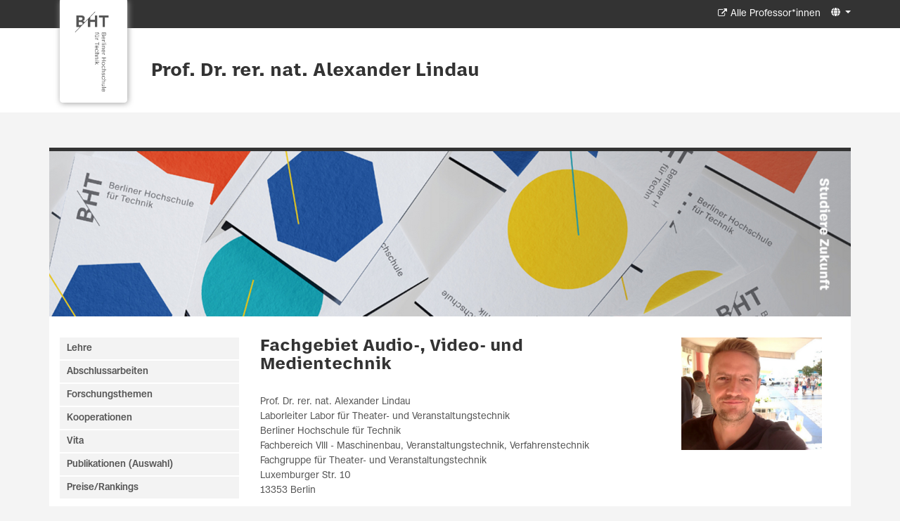

--- FILE ---
content_type: text/html; charset=utf-8
request_url: https://prof.bht-berlin.de/lindau/
body_size: 4273
content:
<!DOCTYPE html>
<html lang="de">
<head>

<meta charset="utf-8">
<!-- 
	This website is powered by TYPO3 - inspiring people to share!
	TYPO3 is a free open source Content Management Framework initially created by Kasper Skaarhoj and licensed under GNU/GPL.
	TYPO3 is copyright 1998-2026 of Kasper Skaarhoj. Extensions are copyright of their respective owners.
	Information and contribution at https://typo3.org/
-->

<base href="https://prof.bht-berlin.de">
<link rel="icon" href="/favicon.ico" type="image/vnd.microsoft.icon">
<title>Prof: Prof. Dr. rer. nat. Alexander Lindau</title>
<meta name="generator" content="TYPO3 CMS" />
<meta name="viewport" content="width=device-width, initial-scale=1" />
<meta name="twitter:card" content="summary" />


<link rel="stylesheet" href="/typo3temp/assets/t3sbootstrap/css/bootstrap-7d9662ac002c6b48e839eb6a792899ea6ed88fd5b5b8216ccbfbfe35d5a991be.css?1695913177" media="all">
<link rel="stylesheet" href="/typo3conf/ext/powermail/Resources/Public/Css/Basic.css?1669719924" media="all">
<link rel="stylesheet" href="/typo3conf/ext/t3sbootstrap/Resources/Public/Styles/t3sbootstrap.css?1695651507" media="all">
<link rel="stylesheet" href="/typo3conf/ext/t3sbootstrap/Resources/Public/Contrib/Fontawesome/css/fontawesomeMinLink.css?1695651507" media="all">
<link rel="stylesheet" href="fileadmin/Resources/css/glyphicons.css?1691141825" media="all">
<link rel="stylesheet" href="fileadmin/T3SB/Resources/Public/CSS/font-awesome.min.css?1690988243" media="all">
<link rel="stylesheet" href="/fileadmin/Resources/css/jquery.mmenu.all.css?1691141825" media="all">
<link rel="stylesheet" href="/fileadmin/Resources/css/beuth.css?1700220119" media="all">
<link rel="stylesheet" href="/fileadmin/Resources/css/beuth_print.css?1691141825" media="print">
<link href="/typo3temp/assets/t3sbootstrap_78921dac4b.css?1695988545" rel="stylesheet" >






<link rel="canonical" href="https://prof.bht-berlin.de/lindau"/>
</head>
<body id="page-4439" class="twocol_3-9_jumbotron md" data-navbar-breakpoint="md" data-navbar-breakpointWidth="768">


		<div id="page" class="opopop"><div class="greenheader"><div class="container greenheader"><div class="langnav d-none d-sm-inline-block"><div id="language-menu" class="navbar-nav mb-2 mb-lg-0 dropdown" style="width: auto;"><a class="nav-link dropdown-toggle dropdown-item-language-menu" id="language" href="#" data-bs-toggle="dropdown" role="button" aria-expanded="false"><i class="fa-navlink fas fa-globe me-1"></i></a><div class="dropdown-menu dropdown-menu-end language-menu" data-bs-popper="none"><a href="/lindau" hreflang="de" title="Deutsch"
						 class="dropdown-item active" ><span class="t3js-icon icon icon-size-small icon-state-default icon-flags-de" data-identifier="flags-de"><span class="icon-markup"><img src="/typo3/sysext/core/Resources/Public/Icons/Flags/DE.png" width="16" height="16" alt="" /></span></span>
	

						Deutsch
					</a><span class="dropdown-item text-muted"><span class="t3js-icon icon icon-size-small icon-state-default icon-flags-gb" data-identifier="flags-gb"><span class="icon-markup"><img src="/typo3/sysext/core/Resources/Public/Icons/Flags/GB.png" width="16" height="16" alt="" /></span></span>
	

						Englisch
					</span><span class="dropdown-item text-muted"><span class="t3js-icon icon icon-size-small icon-state-default icon-flags-ru" data-identifier="flags-ru"><span class="icon-markup"><img src="/typo3/sysext/core/Resources/Public/Icons/Flags/RU.png" width="16" height="16" alt="" /></span></span>
	

						Russisch
					</span></div></div></div><div class="headertext pull-right d-none d-sm-block"><a target="_blank" class="external-link-new-window mobilebutton" href="https://www.bht-berlin.de/339/" >Alle Professor*innen</a></div><div class="klammer"><a href="http://www.bht-berlin.de" target="_blank"><img src="/fileadmin/Resources/logo.png"></a></div></div></div><div class="whiteheader"><div class="container"><div class="whiteheader-text"><p class="whiteheader-row-1">&nbsp;</p><p class="whiteheader-row-2"><a href="/lindau" class="headerLink">Prof. Dr. rer. nat. Alexander Lindau</a></p></div></div></div><div class="breadcrumb-folgeseite bbbb"><div class="container"><div class="d-print-none d-none d-sm-block"><!-- <div class="container"> --><nav aria-label="breadcrumb"><ol class="breadcrumb rounded-0 zzz"><li class="active" aria-current="page">
					
	
			Prof. Dr. rer. nat. Alexander Lindau
		

				</li></ol></nav><!-- </div> --></div></div></div><nav id="main-navbar" class="navbar navbar-light navbar-expand-md clickableparent bg-white fixed-top"><div class="container"><a href="https://prof115.bht-berlin.de/" class="navbar-brand me-0 me-md-2"><img class="img-fluid" alt="Company Logo" src="/fileadmin/Resources/BHT_Logo_horizontal_Anthrazit_transparent.svg" width="30" height="24" /></a><button class="navbar-toggler" type="button" data-bs-toggle="offcanvas" data-bs-target="#navbarToggler" aria-controls="navbarToggler" aria-expanded="false" aria-label="Toggle navigation"><span class="navbar-toggler-icon"></span></button><div id="navbarToggler" class="offcanvas offcanvas-end" tabindex="-1" aria-labelledby="offcanvasNavbarLabel"><div class="offcanvas-header pb-0"><a class="mm-title">Menu</a><!-- <a href="https://prof115.bht-berlin.de/" class="navbar-brand me-0 me-md-2"><p class="offcanvas-title h5" id="offcanvasNavbarLabel" style="color:rgba(0, 0, 0, 0.75)">
				Company Name
			</p></a> --><button type="button" class="btn-close btn-close-dark text-reset" data-bs-dismiss="offcanvas" aria-label="Close"></button></div><div class="offcanvas-body"><div class="navbar-nav main-navbarnav me-auto"><div id="nav-item-4446" class="nav-item"><a class="nav-link"
									href="/lindau/lehre"
										target="_self"
											title="Lehre">
									
 Lehre

								</a></div><div id="nav-item-4441" class="nav-item"><a class="nav-link"
									href="/lindau/abschlussarbeiten"
										target="_self"
											title="Abschlussarbeiten">
									
 Abschlussarbeiten

								</a></div><div id="nav-item-4444" class="nav-item"><a class="nav-link"
									href="/lindau/forschungsthemen"
										target="_self"
											title="Forschungsthemen">
									
 Forschungsthemen

								</a></div><div id="nav-item-4445" class="nav-item"><a class="nav-link"
									href="/lindau/kooperationen"
										target="_self"
											title="Kooperationen">
									
 Kooperationen

								</a></div><div id="nav-item-4443" class="nav-item"><a class="nav-link"
									href="/lindau/vita"
										target="_self"
											title="Vita">
									
 Vita

								</a></div><div id="nav-item-4442" class="nav-item"><a class="nav-link"
									href="/lindau/publikationen-auswahl"
										target="_self"
											title="Publikationen (Auswahl)">
									
 Publikationen (Auswahl)

								</a></div><div id="nav-item-4447" class="nav-item"><a class="nav-link"
									href="/lindau/preiserankings"
										target="_self"
											title="Preise/Rankings">
									
 Preise/Rankings

								</a></div></div><div id="language-menu" class="navbar-nav mb-2 mb-lg-0 dropdown" style="width: auto;"><a class="nav-link dropdown-toggle dropdown-item-language-menu" id="language" href="#" data-bs-toggle="dropdown" role="button" aria-expanded="false"><i class="fa-navlink fas fa-globe me-1"></i></a><div class="dropdown-menu dropdown-menu-end language-menu" data-bs-popper="none"><a href="/lindau" hreflang="de" title="Deutsch"
						 class="dropdown-item active" ><span class="t3js-icon icon icon-size-small icon-state-default icon-flags-de" data-identifier="flags-de"><span class="icon-markup"><img src="/typo3/sysext/core/Resources/Public/Icons/Flags/DE.png" width="16" height="16" alt="" /></span></span>
	

						Deutsch
					</a><span class="dropdown-item text-muted"><span class="t3js-icon icon icon-size-small icon-state-default icon-flags-gb" data-identifier="flags-gb"><span class="icon-markup"><img src="/typo3/sysext/core/Resources/Public/Icons/Flags/GB.png" width="16" height="16" alt="" /></span></span>
	

						Englisch
					</span><span class="dropdown-item text-muted"><span class="t3js-icon icon icon-size-small icon-state-default icon-flags-ru" data-identifier="flags-ru"><span class="icon-markup"><img src="/typo3/sysext/core/Resources/Public/Icons/Flags/RU.png" width="16" height="16" alt="" /></span></span>
	

						Russisch
					</span></div></div></div></div></div></nav><div class="nopadding container gggggg"><div id="s4439" class="ssss jumbotron background-image nopadding container"><div class="nopadding container"><div class="jumbobbbtron d-none d-md-block hidden-xs hidden-sm" style="background: url('/fileadmin/_processed_/3/1/csm_BHT-Webseite_Ergaenzungsseite_fa7d234083.jpg') no-repeat center top; display: block; height: 100%; -webkit-background-size: cover; -moz-background-size: cover; background-size: cover; -o-background-size: cover;"></div></div></div><div class="ooo jumbotron-content w-100"></div></div><div class="container"><div id="page-content" ><div class="row content-row"><!-- <div class="container"><div class="pagetitle col-sm-12 pppp"><h1>
				Prof. Dr. rer. nat. Alexander Lindau
			</h1></div></div> --><main class="xcxcxc col-md-9 main-content order-md-2"><div id="c21932" class="fsc-default ce-textmedia"><div class="row beside"><div class="col w-66"><h3>Fachgebiet Audio-, Video- und Medientechnik</h3><p><br> Prof. Dr. rer. nat. Alexander Lindau<br> Laborleiter Labor für Theater- und Veranstaltungstechnik<br> Berliner Hochschule für Technik<br> Fachbereich VIII - Maschinenbau, Veranstaltungstechnik, Verfahrenstechnik<br> Fachgruppe für Theater- und Veranstaltungstechnik<br> Luxemburger Str. 10<br> 13353 Berlin</p><p>Mail:&nbsp;&nbsp;&nbsp;&nbsp;&nbsp;&nbsp; alexander.lindau(at)bht-berlin.de<br> Telefon:&nbsp; 030 4504-5411<br> Fax:&nbsp;&nbsp;&nbsp;&nbsp;&nbsp;&nbsp;&nbsp; 030 4504-2008<br> Büro:&nbsp;&nbsp;&nbsp;&nbsp;&nbsp; Haus Beuth (A), Raum A414</p><p>Sprechzeiten:</p><ul><li>Dienstags ab 16:00 Uhr (in der VL-freien Zeit evtl. seltener)</li><li>Sprechstunde bis auf Weiteres per Telefon oder per Videokonferenz</li><li>vorherige Anmeldung per Email erforderlich</li></ul></div><div class="col-md-auto w-33"><div class="gallery imageorient-25 mx-auto" data-ce-columns="1" data-ce-images="1"><div class="row"><div class="col-sm text-center first-figure last-figure"><figure class="image"><picture><source srcset="/fileadmin/_processed_/7/8/csm_ALindau_2_5b078e0411.jpg 992w" media="(min-width: 1200px)" sizes="(min-width: 200px) 200px, 100vw" /><source srcset="/fileadmin/_processed_/7/8/csm_ALindau_2_3b05e057e9.jpg 125w, /fileadmin/_processed_/7/8/csm_ALindau_2_70c74a5307.jpg 255w" media="(min-width: 576px)" sizes="(min-width: 200px) 200px, 100vw" /><source srcset="/fileadmin/_processed_/7/8/csm_ALindau_2_f36f95b50c.jpg 60w, /fileadmin/_processed_/7/8/csm_ALindau_2_19d971dee5.jpg 100w, /fileadmin/_processed_/7/8/csm_ALindau_2_269f21fb5d.jpg 200w" media="(max-width: 575px)" sizes="(min-width: 200px) 200px, 100vw" /><img class="img-fluid" alt="ALindau_2" src="/fileadmin/_processed_/7/8/csm_ALindau_2_269f21fb5d.jpg" width="200" height="160" /></picture></figure></div></div></div></div></div></div><div id="c21934" class="fsc-default ce-div"><hr class="ce-div" /></div><div id="c21933" class="fsc-default ce-textmedia"><header class="header-21933 h-0"><h2>
			
	
			Redaktion für diese Seite
		

			
		</h2></header><p>Prof. Dr. Alexander Lindau<br><a href="#" title="Opens window for sending email" class="mail" data-mailto-token="ocknvq,cngzcpfgt0nkpfcwBdjv/dgtnkp0fg" data-mailto-vector="2">alexander.lindau(at)bht-berlin.de</a></p><p><a href="http://www.bht-berlin.de/impressum/" target="_blank" data-original-title="Impressum/Datenschutz" class="external-link-new-window" rel="noreferrer">Impressum/Datenschutz</a></p></div></main><aside class="col-md-3 order-md-1 d-none d-sm-block"><div class="d-md-flex mb-3 cccc submenu"><ul class="nav flex-column flex-nowrap nav-pills w-100 nav-stacked"><li class="nav-item"><a href="/lindau/lehre" class="dd nav-link">
					Lehre
				</a></li><li class="nav-item"><a href="/lindau/abschlussarbeiten" class="dd nav-link">
					Abschlussarbeiten
				</a></li><li class="nav-item"><a href="/lindau/forschungsthemen" class="dd nav-link">
					Forschungsthemen
				</a></li><li class="nav-item"><a href="/lindau/kooperationen" class="dd nav-link">
					Kooperationen
				</a></li><li class="nav-item"><a href="/lindau/vita" class="dd nav-link">
					Vita
				</a></li><li class="nav-item"><a href="/lindau/publikationen-auswahl" class="dd nav-link">
					Publikationen (Auswahl)
				</a></li><li class="nav-item"><a href="/lindau/preiserankings" class="dd nav-link">
					Preise/Rankings
				</a></li></ul></div></aside></div></div></div><div class="custom-footer"></div></div><div id="lightboxOverlay" class="lightboxOverlay" style="display: none;"></div><div id="lightbox" class="lightbox" style="display: none;"><div class="lb-outerContainer"><div class="lb-container"><img class="lb-image"
							src="[data-uri]"><div class="lb-nav"><a class="lb-prev" href=""></a><a class="lb-next" href=""></a></div><div class="lb-loader"><a class="lb-cancel"></a></div></div></div><div class="lb-dataContainer"><div class="lb-data"><div class="lb-details"><span class="lb-caption"></span><span class="lb-number"></span></div><div class="lb-closeContainer"><a class="lb-close"></a></div></div></div></div><footer id="page-footer" class="footer navbar navbar-default footer-sticky"><div class="container"><div class="copyright col-md-5"><p>© 2026 Berliner Hochschule für Technik</p></div><div class="footernav col-md-7"><a href="http://www.bht-berlin.de/impressum/" target="_blank" class="mobilebutton external-link-new-window navfirst">Impressum/Datenschutz</a><a href="/index.php?id=4439" class="mobilebutton internal-link">Redaktion und Kontakt für diese Seite</a></div><div class="d-block d-sm-none col-md-7"><a target="_blank" class="external-link-new-window mobilebutton" href="https://www.bht-berlin.de/339/" >Alle Professor*innen</a></div></div></footer><p class="back-to-top st-none" title="to top" style="cursor: pointer;"><i class="fa fa-chevron-circle-up fa-4x"></i><span class="d-none">back-to-top</span></p>
<script src="/fileadmin/T3SB/Resources/Public/JS/jquery.min.js?1690988243"></script>
<script src="/fileadmin/T3SB/Resources/Public/JS/popper.js?1690988243"></script>
<script src="/fileadmin/T3SB/Resources/Public/JS/bootstrap.min.js?1690988243"></script>
<script src="/fileadmin/T3SB/Resources/Public/JS/jquery.easing.min.js?1690988243"></script>
<script src="/typo3conf/ext/powermail/Resources/Public/JavaScript/Powermail/Form.min.js?1669719924" defer="defer"></script>
<script src="/typo3conf/ext/mediaconsent/Resources/Public/js/tx_mediaconsent.js?1636713585"></script>
<script src="/fileadmin/Resources/js/jquery.mmenu.all.min.js?1691141825"></script>
<script src="/fileadmin/Resources/js/beuth.js?1691141825"></script>
<script async="async" src="/typo3temp/assets/js/c01c8eb1024cdb1dffde568b4b33e7bd.js?1695980054"></script>
<script src="/typo3temp/assets/t3sbootstrap_031a30dcc8.js?1693301228"></script>


</body>
</html>

--- FILE ---
content_type: text/css; charset=utf-8
request_url: https://prof.bht-berlin.de/typo3temp/assets/t3sbootstrap_78921dac4b.css?1695988545
body_size: 366
content:

/*** T3SB identifier: bgimgutility-4439 */
@media (max-width: 2560px) {#s4439 {background-image: url("/fileadmin/_processed_/3/1/csm_BHT-Webseite_Ergaenzungsseite_eaa010f97e.jpg") !important;}}@media (min-width: 2561px) {#s4439 {background-image: url("/fileadmin/_processed_/3/1/csm_BHT-Webseite_Ergaenzungsseite_eaa010f97e.jpg") !important;}}@media (max-width: 1920px) {#s4439 {background-image: url("/fileadmin/_processed_/3/1/csm_BHT-Webseite_Ergaenzungsseite_3892c0def0.jpg") !important;}}@media (max-width: 1200px) {#s4439 {background-image: url("/fileadmin/_processed_/3/1/csm_BHT-Webseite_Ergaenzungsseite_721555d15f.jpg") !important;}}@media (max-width: 992px) {#s4439 {background-image: url("/fileadmin/_processed_/3/1/csm_BHT-Webseite_Ergaenzungsseite_6bce660019.jpg") !important;}}@media (max-width: 768px) {#s4439 {background-image: url("/fileadmin/_processed_/3/1/csm_BHT-Webseite_Ergaenzungsseite_16ee399260.jpg") !important;}}@media (max-width: 576px) {#s4439 {background-image: url("/fileadmin/_processed_/3/1/csm_BHT-Webseite_Ergaenzungsseite_6c82e9f227.jpg") !important;}}


/*** T3SB identifier: t3sbs_footerSticky */

html {
	position:relative;
	min-height:100%
}
#page-footer {
	position:absolute;
	bottom:0;
	width:100%
}


